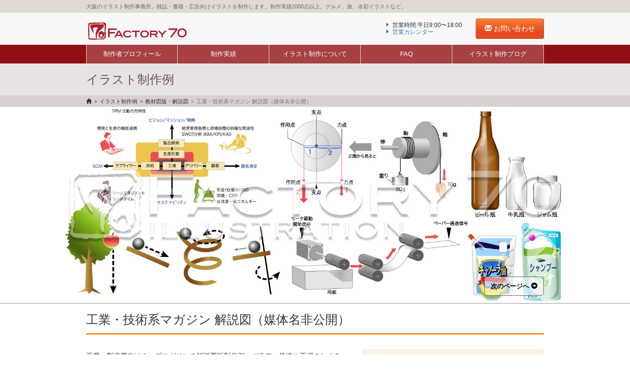

--- FILE ---
content_type: text/html; charset=UTF-8
request_url: https://illustration-p.com/portfolio/manufacturing/
body_size: 14191
content:
<!DOCTYPE html>
<html prefix="og: http://ogp.me/ns# fb: http://ogp.me/ns/fb# article: http://ogp.me/ns/article#" lang="ja">
<head>
<meta charset="UTF-8">
<meta name="viewport" content="width=device-width,initial-scale=1">
<link rel="home" href="https://illustration-p.com" title="ホーム">
<title>【イラスト制作例】工業・技術系マガジン 解説図（媒体名非公開） - 教材図版・解説図 - イラスト制作 Factory70</title>
<meta property="og:site_name" content="イラスト制作 Factory70">
<meta property="og:locale" content="ja_JP">
<meta property="og:title" content="【イラスト制作例】工業・技術系マガジン 解説図（媒体名非公開） - イラスト制作 Factory70">
<meta property="og:type" content="article">
<meta property="og:url" content="https://illustration-p.com/portfolio/manufacturing/">
<meta property="og:image" content="https://illustration-p.com/wp-content/uploads/2017/11/manufacturing.jpg">
<meta property="og:description" content="工業、製造業向けウェブマガジンの解説図版制作例。グラフ、鉄道や工場のしくみを表す模式図などを制作しました。 教科書・教材図版について 教科書や学習参考書に添えられる挿絵（イラスト）は教材図版と呼ばれます。これらのテキスト [&hellip;]">
<meta name="description" content="工業、製造業向けウェブマガジンの解説図版制作例。グラフ、鉄道や工場のしくみを表す模式図などを制作しました。 教科書・教材図版について 教科書や学習参考書に添えられる挿絵（イラスト）は教材図版と呼ばれます。これらのテキスト [&hellip;]">
<meta property="fb:app_id" content="322261977910690">
<meta name="twitter:card" content="summary_large_image">
<meta name="twitter:site" content="@factory70_biz">
<meta name="twitter:creator" content="@factory70_biz">
<meta name='robots' content='max-image-preview:large' />
	<style>img:is([sizes="auto" i], [sizes^="auto," i]) { contain-intrinsic-size: 3000px 1500px }</style>
	<script async src="https://pagead2.googlesyndication.com/pagead/js/adsbygoogle.js"></script>
<script>
     (adsbygoogle = window.adsbygoogle || []).push({
          google_ad_client: "ca-pub-2635319774762666",
          enable_page_level_ads: true
     });
</script>
<link rel='stylesheet' id='wp-block-library-css' href='https://illustration-p.com/wp-includes/css/dist/block-library/style.min.css?ver=6.7.4' type='text/css' media='all' />
<style id='classic-theme-styles-inline-css' type='text/css'>
/*! This file is auto-generated */
.wp-block-button__link{color:#fff;background-color:#32373c;border-radius:9999px;box-shadow:none;text-decoration:none;padding:calc(.667em + 2px) calc(1.333em + 2px);font-size:1.125em}.wp-block-file__button{background:#32373c;color:#fff;text-decoration:none}
</style>
<style id='global-styles-inline-css' type='text/css'>
:root{--wp--preset--aspect-ratio--square: 1;--wp--preset--aspect-ratio--4-3: 4/3;--wp--preset--aspect-ratio--3-4: 3/4;--wp--preset--aspect-ratio--3-2: 3/2;--wp--preset--aspect-ratio--2-3: 2/3;--wp--preset--aspect-ratio--16-9: 16/9;--wp--preset--aspect-ratio--9-16: 9/16;--wp--preset--color--black: #000000;--wp--preset--color--cyan-bluish-gray: #abb8c3;--wp--preset--color--white: #ffffff;--wp--preset--color--pale-pink: #f78da7;--wp--preset--color--vivid-red: #cf2e2e;--wp--preset--color--luminous-vivid-orange: #ff6900;--wp--preset--color--luminous-vivid-amber: #fcb900;--wp--preset--color--light-green-cyan: #7bdcb5;--wp--preset--color--vivid-green-cyan: #00d084;--wp--preset--color--pale-cyan-blue: #8ed1fc;--wp--preset--color--vivid-cyan-blue: #0693e3;--wp--preset--color--vivid-purple: #9b51e0;--wp--preset--gradient--vivid-cyan-blue-to-vivid-purple: linear-gradient(135deg,rgba(6,147,227,1) 0%,rgb(155,81,224) 100%);--wp--preset--gradient--light-green-cyan-to-vivid-green-cyan: linear-gradient(135deg,rgb(122,220,180) 0%,rgb(0,208,130) 100%);--wp--preset--gradient--luminous-vivid-amber-to-luminous-vivid-orange: linear-gradient(135deg,rgba(252,185,0,1) 0%,rgba(255,105,0,1) 100%);--wp--preset--gradient--luminous-vivid-orange-to-vivid-red: linear-gradient(135deg,rgba(255,105,0,1) 0%,rgb(207,46,46) 100%);--wp--preset--gradient--very-light-gray-to-cyan-bluish-gray: linear-gradient(135deg,rgb(238,238,238) 0%,rgb(169,184,195) 100%);--wp--preset--gradient--cool-to-warm-spectrum: linear-gradient(135deg,rgb(74,234,220) 0%,rgb(151,120,209) 20%,rgb(207,42,186) 40%,rgb(238,44,130) 60%,rgb(251,105,98) 80%,rgb(254,248,76) 100%);--wp--preset--gradient--blush-light-purple: linear-gradient(135deg,rgb(255,206,236) 0%,rgb(152,150,240) 100%);--wp--preset--gradient--blush-bordeaux: linear-gradient(135deg,rgb(254,205,165) 0%,rgb(254,45,45) 50%,rgb(107,0,62) 100%);--wp--preset--gradient--luminous-dusk: linear-gradient(135deg,rgb(255,203,112) 0%,rgb(199,81,192) 50%,rgb(65,88,208) 100%);--wp--preset--gradient--pale-ocean: linear-gradient(135deg,rgb(255,245,203) 0%,rgb(182,227,212) 50%,rgb(51,167,181) 100%);--wp--preset--gradient--electric-grass: linear-gradient(135deg,rgb(202,248,128) 0%,rgb(113,206,126) 100%);--wp--preset--gradient--midnight: linear-gradient(135deg,rgb(2,3,129) 0%,rgb(40,116,252) 100%);--wp--preset--font-size--small: 13px;--wp--preset--font-size--medium: 20px;--wp--preset--font-size--large: 36px;--wp--preset--font-size--x-large: 42px;--wp--preset--spacing--20: 0.44rem;--wp--preset--spacing--30: 0.67rem;--wp--preset--spacing--40: 1rem;--wp--preset--spacing--50: 1.5rem;--wp--preset--spacing--60: 2.25rem;--wp--preset--spacing--70: 3.38rem;--wp--preset--spacing--80: 5.06rem;--wp--preset--shadow--natural: 6px 6px 9px rgba(0, 0, 0, 0.2);--wp--preset--shadow--deep: 12px 12px 50px rgba(0, 0, 0, 0.4);--wp--preset--shadow--sharp: 6px 6px 0px rgba(0, 0, 0, 0.2);--wp--preset--shadow--outlined: 6px 6px 0px -3px rgba(255, 255, 255, 1), 6px 6px rgba(0, 0, 0, 1);--wp--preset--shadow--crisp: 6px 6px 0px rgba(0, 0, 0, 1);}:where(.is-layout-flex){gap: 0.5em;}:where(.is-layout-grid){gap: 0.5em;}body .is-layout-flex{display: flex;}.is-layout-flex{flex-wrap: wrap;align-items: center;}.is-layout-flex > :is(*, div){margin: 0;}body .is-layout-grid{display: grid;}.is-layout-grid > :is(*, div){margin: 0;}:where(.wp-block-columns.is-layout-flex){gap: 2em;}:where(.wp-block-columns.is-layout-grid){gap: 2em;}:where(.wp-block-post-template.is-layout-flex){gap: 1.25em;}:where(.wp-block-post-template.is-layout-grid){gap: 1.25em;}.has-black-color{color: var(--wp--preset--color--black) !important;}.has-cyan-bluish-gray-color{color: var(--wp--preset--color--cyan-bluish-gray) !important;}.has-white-color{color: var(--wp--preset--color--white) !important;}.has-pale-pink-color{color: var(--wp--preset--color--pale-pink) !important;}.has-vivid-red-color{color: var(--wp--preset--color--vivid-red) !important;}.has-luminous-vivid-orange-color{color: var(--wp--preset--color--luminous-vivid-orange) !important;}.has-luminous-vivid-amber-color{color: var(--wp--preset--color--luminous-vivid-amber) !important;}.has-light-green-cyan-color{color: var(--wp--preset--color--light-green-cyan) !important;}.has-vivid-green-cyan-color{color: var(--wp--preset--color--vivid-green-cyan) !important;}.has-pale-cyan-blue-color{color: var(--wp--preset--color--pale-cyan-blue) !important;}.has-vivid-cyan-blue-color{color: var(--wp--preset--color--vivid-cyan-blue) !important;}.has-vivid-purple-color{color: var(--wp--preset--color--vivid-purple) !important;}.has-black-background-color{background-color: var(--wp--preset--color--black) !important;}.has-cyan-bluish-gray-background-color{background-color: var(--wp--preset--color--cyan-bluish-gray) !important;}.has-white-background-color{background-color: var(--wp--preset--color--white) !important;}.has-pale-pink-background-color{background-color: var(--wp--preset--color--pale-pink) !important;}.has-vivid-red-background-color{background-color: var(--wp--preset--color--vivid-red) !important;}.has-luminous-vivid-orange-background-color{background-color: var(--wp--preset--color--luminous-vivid-orange) !important;}.has-luminous-vivid-amber-background-color{background-color: var(--wp--preset--color--luminous-vivid-amber) !important;}.has-light-green-cyan-background-color{background-color: var(--wp--preset--color--light-green-cyan) !important;}.has-vivid-green-cyan-background-color{background-color: var(--wp--preset--color--vivid-green-cyan) !important;}.has-pale-cyan-blue-background-color{background-color: var(--wp--preset--color--pale-cyan-blue) !important;}.has-vivid-cyan-blue-background-color{background-color: var(--wp--preset--color--vivid-cyan-blue) !important;}.has-vivid-purple-background-color{background-color: var(--wp--preset--color--vivid-purple) !important;}.has-black-border-color{border-color: var(--wp--preset--color--black) !important;}.has-cyan-bluish-gray-border-color{border-color: var(--wp--preset--color--cyan-bluish-gray) !important;}.has-white-border-color{border-color: var(--wp--preset--color--white) !important;}.has-pale-pink-border-color{border-color: var(--wp--preset--color--pale-pink) !important;}.has-vivid-red-border-color{border-color: var(--wp--preset--color--vivid-red) !important;}.has-luminous-vivid-orange-border-color{border-color: var(--wp--preset--color--luminous-vivid-orange) !important;}.has-luminous-vivid-amber-border-color{border-color: var(--wp--preset--color--luminous-vivid-amber) !important;}.has-light-green-cyan-border-color{border-color: var(--wp--preset--color--light-green-cyan) !important;}.has-vivid-green-cyan-border-color{border-color: var(--wp--preset--color--vivid-green-cyan) !important;}.has-pale-cyan-blue-border-color{border-color: var(--wp--preset--color--pale-cyan-blue) !important;}.has-vivid-cyan-blue-border-color{border-color: var(--wp--preset--color--vivid-cyan-blue) !important;}.has-vivid-purple-border-color{border-color: var(--wp--preset--color--vivid-purple) !important;}.has-vivid-cyan-blue-to-vivid-purple-gradient-background{background: var(--wp--preset--gradient--vivid-cyan-blue-to-vivid-purple) !important;}.has-light-green-cyan-to-vivid-green-cyan-gradient-background{background: var(--wp--preset--gradient--light-green-cyan-to-vivid-green-cyan) !important;}.has-luminous-vivid-amber-to-luminous-vivid-orange-gradient-background{background: var(--wp--preset--gradient--luminous-vivid-amber-to-luminous-vivid-orange) !important;}.has-luminous-vivid-orange-to-vivid-red-gradient-background{background: var(--wp--preset--gradient--luminous-vivid-orange-to-vivid-red) !important;}.has-very-light-gray-to-cyan-bluish-gray-gradient-background{background: var(--wp--preset--gradient--very-light-gray-to-cyan-bluish-gray) !important;}.has-cool-to-warm-spectrum-gradient-background{background: var(--wp--preset--gradient--cool-to-warm-spectrum) !important;}.has-blush-light-purple-gradient-background{background: var(--wp--preset--gradient--blush-light-purple) !important;}.has-blush-bordeaux-gradient-background{background: var(--wp--preset--gradient--blush-bordeaux) !important;}.has-luminous-dusk-gradient-background{background: var(--wp--preset--gradient--luminous-dusk) !important;}.has-pale-ocean-gradient-background{background: var(--wp--preset--gradient--pale-ocean) !important;}.has-electric-grass-gradient-background{background: var(--wp--preset--gradient--electric-grass) !important;}.has-midnight-gradient-background{background: var(--wp--preset--gradient--midnight) !important;}.has-small-font-size{font-size: var(--wp--preset--font-size--small) !important;}.has-medium-font-size{font-size: var(--wp--preset--font-size--medium) !important;}.has-large-font-size{font-size: var(--wp--preset--font-size--large) !important;}.has-x-large-font-size{font-size: var(--wp--preset--font-size--x-large) !important;}
:where(.wp-block-post-template.is-layout-flex){gap: 1.25em;}:where(.wp-block-post-template.is-layout-grid){gap: 1.25em;}
:where(.wp-block-columns.is-layout-flex){gap: 2em;}:where(.wp-block-columns.is-layout-grid){gap: 2em;}
:root :where(.wp-block-pullquote){font-size: 1.5em;line-height: 1.6;}
</style>
<link rel='stylesheet' id='contact-form-7-css' href='https://illustration-p.com/wp-content/plugins/contact-form-7/includes/css/styles.css?ver=6.0.4' type='text/css' media='all' />
<link rel='stylesheet' id='f70ldd-css' href='https://illustration-p.com/wp-content/plugins/f70-lead-document-download/assets/css/style.css?ver=6.7.4' type='text/css' media='all' />
<link rel='stylesheet' id='dashicons-css' href='https://illustration-p.com/wp-includes/css/dashicons.min.css?ver=6.7.4' type='text/css' media='all' />
<link rel='stylesheet' id='bootstrap-style-css' href='https://illustration-p.com/wp-content/themes/istk_original/css/bootstrap.css?ver=6.7.4' type='text/css' media='all' />
<link rel='stylesheet' id='illustwebOriginal-css' href='https://illustration-p.com/wp-content/themes/istk_original/style.css?ver=1.0' type='text/css' media='all' />
<link rel='stylesheet' id='illustweb-color-css' href='https://illustration-p.com/wp-content/themes/istk_original/css/colors.css?ver=1.0' type='text/css' media='all' />
<link rel='stylesheet' id='illustweb-istk-users-css' href='https://illustration-p.com/wp-content/css/illustration-p.com.css?ver=1.0' type='text/css' media='all' />
<link rel='stylesheet' id='amazonjs-css' href='https://illustration-p.com/wp-content/plugins/amazonjs/css/amazonjs.css?ver=0.10' type='text/css' media='all' />
<script type="text/javascript" src="https://illustration-p.com/wp-content/plugins/enable-jquery-migrate-helper/js/jquery/jquery-1.12.4-wp.js?ver=1.12.4-wp" id="jquery-core-js"></script>
<script type="text/javascript" src="https://illustration-p.com/wp-content/plugins/enable-jquery-migrate-helper/js/jquery-migrate/jquery-migrate-1.4.1-wp.js?ver=1.4.1-wp" id="jquery-migrate-js"></script>
<link rel="https://api.w.org/" href="https://illustration-p.com/wp-json/" /><link rel="canonical" href="https://illustration-p.com/portfolio/manufacturing/" />
<link rel="alternate" title="oEmbed (JSON)" type="application/json+oembed" href="https://illustration-p.com/wp-json/oembed/1.0/embed?url=https%3A%2F%2Fillustration-p.com%2Fportfolio%2Fmanufacturing%2F" />
<link rel="alternate" title="oEmbed (XML)" type="text/xml+oembed" href="https://illustration-p.com/wp-json/oembed/1.0/embed?url=https%3A%2F%2Fillustration-p.com%2Fportfolio%2Fmanufacturing%2F&#038;format=xml" />

<!-- This site is using AdRotate v5.13.6.1 to display their advertisements - https://ajdg.solutions/ -->
<!-- AdRotate CSS -->
<style type="text/css" media="screen">
	.g { margin:0px; padding:0px; overflow:hidden; line-height:1; zoom:1; }
	.g img { height:auto; }
	.g-col { position:relative; float:left; }
	.g-col:first-child { margin-left: 0; }
	.g-col:last-child { margin-right: 0; }
	@media only screen and (max-width: 480px) {
		.g-col, .g-dyn, .g-single { width:100%; margin-left:0; margin-right:0; }
	}
</style>
<!-- /AdRotate CSS -->


        <script type="text/javascript">
            var jQueryMigrateHelperHasSentDowngrade = false;

			window.onerror = function( msg, url, line, col, error ) {
				// Break out early, do not processing if a downgrade reqeust was already sent.
				if ( jQueryMigrateHelperHasSentDowngrade ) {
					return true;
                }

				var xhr = new XMLHttpRequest();
				var nonce = '631eb592dd';
				var jQueryFunctions = [
					'andSelf',
					'browser',
					'live',
					'boxModel',
					'support.boxModel',
					'size',
					'swap',
					'clean',
					'sub',
                ];
				var match_pattern = /\)\.(.+?) is not a function/;
                var erroredFunction = msg.match( match_pattern );

                // If there was no matching functions, do not try to downgrade.
                if ( null === erroredFunction || typeof erroredFunction !== 'object' || typeof erroredFunction[1] === "undefined" || -1 === jQueryFunctions.indexOf( erroredFunction[1] ) ) {
                    return true;
                }

                // Set that we've now attempted a downgrade request.
                jQueryMigrateHelperHasSentDowngrade = true;

				xhr.open( 'POST', 'https://illustration-p.com/wp-admin/admin-ajax.php' );
				xhr.setRequestHeader( 'Content-Type', 'application/x-www-form-urlencoded' );
				xhr.onload = function () {
					var response,
                        reload = false;

					if ( 200 === xhr.status ) {
                        try {
                        	response = JSON.parse( xhr.response );

                        	reload = response.data.reload;
                        } catch ( e ) {
                        	reload = false;
                        }
                    }

					// Automatically reload the page if a deprecation caused an automatic downgrade, ensure visitors get the best possible experience.
					if ( reload ) {
						location.reload();
                    }
				};

				xhr.send( encodeURI( 'action=jquery-migrate-downgrade-version&_wpnonce=' + nonce ) );

				// Suppress error alerts in older browsers
				return true;
			}
        </script>

		<!-- Global site tag (gtag.js) - Google Analytics -->
<script async src="https://www.googletagmanager.com/gtag/js?id=UA-105664061-4"></script>
<script>
  window.dataLayer = window.dataLayer || [];
  function gtag(){dataLayer.push(arguments);}
  gtag('js', new Date());

  gtag('config', 'UA-105664061-4');
</script><meta name="google-site-verification" content="Ug04MsX2wS5BSOVWaD4v--_7y0NLzPpyVhNiHrI_K_Y" />
<link rel="icon" href="https://illustration-p.com/wp-content/uploads/2021/06/cropped-nekopen-32x32.png" sizes="32x32" />
<link rel="icon" href="https://illustration-p.com/wp-content/uploads/2021/06/cropped-nekopen-192x192.png" sizes="192x192" />
<link rel="apple-touch-icon" href="https://illustration-p.com/wp-content/uploads/2021/06/cropped-nekopen-180x180.png" />
<meta name="msapplication-TileImage" content="https://illustration-p.com/wp-content/uploads/2021/06/cropped-nekopen-270x270.png" />
		<style type="text/css" id="wp-custom-css">
			main section {
	border-top-width: 1px;
}


/*----フォント 明朝にするところ----*/

section.benefit h1,
.page-header-title h1, .page-header-title a,
h2{
	font-family: "ヒラギノ明朝 ProN W6", "HiraMinProN-W6", "HG明朝E", "ＭＳ Ｐ明朝", "MS PMincho", "MS 明朝", serif;
}

h2 .title_b,
h2.title_b{
	font-family:sans-serif;
}
.portfolio.list .title h2{
	font-weight:bold;
}


/*----ヘッドライナー----*/
#header .headliner {
	background-color: #e0dbce;
	color: #77635a;
}
/*----ヘッダーロゴ----*/
#header .navbar-brand.img > img{
	max-width: 215px;
	height: auto;
}
#header .navbar-brand.img{
	padding-top: 17px;
}
@media(max-width: 767px){
#header .navbar-brand.img{
	padding-top: 9px;
}
}

/*----カラー関連----*/
#header #navbarHeader{
	background-color: #8F1014;
}


/*うすグレー*/
.page-header,
section.benefit,
section.trust,
section.production_note_area,
.more_illust_area{
	background-color: #E8E3E3;
	
}
.panel-default, .panel-default > .panel-heading, .panel-default > .panel-footer, .thumbnail{
	border-color: #E8E3E3;
}
section{
	border-top-color:#c8c3c3;
}

.portfolio.list:hover{
	background-color: #f8f4f4;
}


.breadcrumb-area{
	background-color: #D9D0D0;
}
.breadcrumb a {
	color: inherit;
}
section.workrecords .records_area{
	background-color:#d7d2d2;
}
.page-header-title h1, .page-header-title a {
	color: #6B5353;
}
#footer{
	background-color:#851521;
	color:#fff;
}
#footer a{
	color:#fff;
}
#footer a:visited{
	color:#ddd;
}
#footer .upper .categories h3,
#copyright,
#copyright a{
	color: rgba(255, 255, 255, 0.5);
}
#footer ul.arrow > li:before{
	border-left-color: rgba(255, 255, 255, 0.39);
}

/*こいグレー*/
h2,h3,
.panel-default > .panel-heading {
	color:#6B5353;
}

/*オレンジ*/
h2:before,
.portfolio.list .title h2,
.single-portfolio .contents_main_area .article_header .main_title .title_b{
	color:#F7931E;
}
.single-portfolio .contents_main_area .article_header{
	border-bottom-color:#F7931E;
}


.portfolio-category-buttons ul > li > a span.title {
background-color: rgba(223, 109, 4, 0.8);
}
.portfolio-category-buttons ul > li > a:hover span.title {
background-color: rgba(243, 119, 4, 0.8);
}
.portfolio-category-buttons ul > li > a{
	border-color: rgb(223, 109, 4);
}
.portfolio-category-buttons ul > li > a:hover{
	border-color: rgb(243, 119, 4);
}


/*うす黄色*/
.panel-default > .panel-heading,
.panel-default > .panel-footer,
.illust_data_area{
	background-color: #F8F2E4;
}

/*薄紫っぽいグレー*/
.category-header.panel-default > .panel-heading{
background-color: #d5c6c6;
}
.category-header.panel-default, .category-header.panel-default > .panel-heading, .category-header.panel-default > .panel-footer{
	border-color: #d5c6c6;
}


/*----footer----*/
#footer .lower .logo .navbar-brand img {
	max-height: 30px;
}

/*----フロントページ----*/

@media(min-width:992px){
#home_carousel .carousel-inner{
	height:425px;
}
}
/*文字入り画像のため*/
/*.page #main #home_carousel .carousel-inner > .item:first-child{*/
/*.page #main #home_carousel .carousel-inner > .item:first-child{
	height: 100%;
	width: auto;
}*/
.entry-content #home_carousel img, .page #main #home_carousel img{
	height:100%;
	width:auto;
}

section.benefit h1{
	color: #bc2c1d;
}
section.benefit h2{
	color: #6B5353;
	text-align: center;
	font-size: 1.5em;
	margin-top: 0;
}
section.benefit h2:before{
	content:none;
}
section.workrecords p.books{
	text-align:center;
	margin-top:15px;
}
section.workrecords p.books img{
	width: 65px;
	height: 85px;
	margin-left: 2px;
	margin-right: 2px;
}
@media(max-width:767px){
section.workrecords p.books img{
	width:50px;
	height:auto;
}
}


section.trust .icons .glyphicon{
	color: #F7931E;
}
section.trust ul.arrow > li:before{
	border-left-color:#000;
}



body.home section.button_area.contact {
	background-color: #FFEBC1;
}

/*----ダウンロードボタん----*/
.button_area.download p:first-child img{
	width:105px;
	height:auto;
}

@media(min-width:768px){
	.button_area.download .btn.wide{
	font-size:28px;
	padding-top:36px;
	padding-bottom:36px;
}
}

.btn.download {
	background: linear-gradient(rgba(151, 222, 58, 1), rgba(115, 178, 33, 1) 66%);
}
/*----お問い合わせボタン----*/
/**/

.btn.contact{
	/*
	border-right:2px solid #AC1D2C;
	border-bottom:2px solid #AC1D2C;
	border-top:2px solid #F3A48F;
	border-left:2px solid #F3A48F;*/
	background: rgb(247,129,51);
	background: -moz-linear-gradient(top, rgba(247,129,51,1) 0%, rgba(232,74,31,1) 66%);
	background: -webkit-linear-gradient(top, rgba(247,129,51,1) 0%,rgba(232,74,31,1) 66%);
	background: linear-gradient(to bottom, rgba(247,129,51,1) 0%,rgba(232,74,31,1) 66%);
	filter: progid:DXImageTransform.Microsoft.gradient( startColorstr='#f78133', endColorstr='#e84a1f',GradientType=0 );
}

.btn.contact:hover{
	/*
	background: rgb(250,171,119);
	background: -moz-linear-gradient(top, rgba(250,171,119,1) 0%, rgba(237,117,84,1) 66%);
	background: -webkit-linear-gradient(top, rgba(250,171,119,1) 0%,rgba(237,117,84,1) 66%);
	background: linear-gradient(to bottom, rgba(250,171,119,1) 0%,rgba(237,117,84,1) 66%);
	filter: progid:DXImageTransform.Microsoft.gradient( startColorstr='#faab77', endColorstr='#ed7554',GradientType=0 );
	*/
}
.btn.contact:active{
	/*
	border-left:2px solid #AC1D2C;
	border-top:2px solid #AC1D2C;
	border-bottom:2px solid #F3A48F;
	border-right:2px solid #F3A48F;*/
	background: rgb(232,74,31);
	background: -moz-linear-gradient(top, rgba(232,74,31,1) 26%, rgba(247,129,51,1) 100%);
	background: -webkit-linear-gradient(top, rgba(232,74,31,1) 26%,rgba(247,129,51,1) 100%);
	background: linear-gradient(to bottom, rgba(232,74,31,1) 26%,rgba(247,129,51,1) 100%);
	filter: progid:DXImageTransform.Microsoft.gradient( startColorstr='#e84a1f', endColorstr='#f78133',GradientType=0 );
}



/*----FAQ(home&faq)----*/

h2.faq_home,
section.faq_desc dt,
article.faq h2.q{
	background: #DCEFFF;
}

section.faq_desc dt:before,
article.faq h2.q:before{
	color: #9C8E8E;
}
article.faq h2.q{
	color: #313742;
	font-size: 1.4em;
padding: 0.2em;
}
article.faq h2.q:before{
	background: none;
	font-size: 120%;
	font-weight: bold;
}
section.faq_desc dd:before,
article.faq > .a p:first-child:before{
	color: #A3C7E3;
}
h2.faq_home a{
	color:#143149;
}

/*background: #6e9ee7;*/

/*----プロフィール----*/
.profile_name_line{
	margin-bottom:0.3em;
}
.profile_name_line .companyname{
	font-size:85%;
}

.profile_line_exp{}
.profile_line_exp_h2{
	font-size: 1.05em;
margin-top: 0.5em;
}
.profile_line_exp_ul{
}
.profile_line_exp_ul li{}

/*----プロフィール - フロントページ----*/
/**/
.home .profile_content .face.thumbnail{
	margin-bottom:10px;
}
.home .profile_content .profile_name_line{
	margin-bottom:1.3em;
}
.home .profile_content .profile_line_exp{
	font-size: 97%;
}
.home .profile_content .profile_line_exp_ul{
	font-size:97%;
	margin-left: 10px;
}
.home .profile_content .profile_line_exp_ul li{
	line-height: 1.4;
}
.home .profile_content .profile_line_exp_ul.arrow li:before{
	top:0.3em;
	border-left-color:#ccc;
}
/*ul.arrow > li:before, #side ul > li:before, span.arrow:before, p.arrow:before*/
/*----xx----*/
/*プロフィール - ブログサイドバー*/
#side .profile_line_exp_ul{
	margin-left:5px;
	margin-bottom:1em;
}
#side .profile_name_line .name img{
	width: 86px;
	height: auto;
}



/*----コンタクトフォーム----*/



.page.contact #header .navbar-brand.img > img{
	max-width:100%;
}
.page.contact #header .navbar-brand.img {
	padding-top: 10px;
	padding-right: 4px;
}

@media(max-width: 767px){
.page.contact #header .navbar-brand.img > img{
	height:100%;
	width:auto;
}
}
/*
.page.contact #header .navbar-brand.img img{
	width:100%;
	height:auto;
}
*/


/*制作実績*/
main.work-record-list ul.titles {
	background-color: #f3f2d7;
}

/*----xx----*/
/*イラスト制作例ページ*/
#main_illust_area.wide .img_area img{
	/*width:100%;
	height:auto;*/
	height:100%;
	width:auto;
}
/*
@media(max-width:767px){
	#main_illust_area.wide .img_area img{
		height:120%;
		width:auto;
	}
}
*/
table#illust_data td.tag {
background-color: #E8E3E3;
color: #6B5353;
}


.grecaptcha-badge{
	display: none;
}
.page-id-162 .grecaptcha-badge{
	display: block;
}
.download-entry .grecaptcha-badge{
	display: block;
}


/**/		</style>
		</head>

<body class="portfolio-template-default single single-portfolio postid-208">
<div id="fb-root"></div>
<script>(function(d, s, id) {
  var js, fjs = d.getElementsByTagName(s)[0];
  if (d.getElementById(id)) return;
  js = d.createElement(s); js.id = id;
  js.src = 'https://connect.facebook.net/ja_JP/sdk.js#xfbml=1&version=v2.12&appId=322261977910690&autoLogAppEvents=1';
  fjs.parentNode.insertBefore(js, fjs);
}(document, 'script', 'facebook-jssdk'));</script>
<header id="header">
<div class="headliner">
	<div class="container">
		<p>大阪のイラスト制作事務所。雑誌・書籍・広告向けイラストを制作します。制作実績2000点以上。グルメ、旅、水彩イラストなど。</p>
	</div>
</div>

<nav class="navbar navbar-default">
	<div class="container">
		<div class="navbar-header">
			<button type="button" class="navbar-toggle collapsed" data-toggle="collapse" data-target="#navbarHeader"><span class="sr-only">Toggle navigation</span> <span class="icon-bar"></span> <span class="icon-bar"></span> <span class="icon-bar"></span></button>
			<a class="navbar-brand img" href="https://illustration-p.com"><img src="https://illustration-p.com/wp-content/uploads/2018/05/logo_RGB.png" alt="イラスト制作 Factory70"></a>		</div>
	</div>
		
		<div class="collapse navbar-collapse" id="navbarHeader">
		<div class="container">
			<div class="contacts">
			<table class="header_contact_part">
<tr>
<td class="left">
<span class="biz_hour arrow">営業時間:平日9:00〜18:00</span><span class="calendar arrow"><a href="https://illustration-p.com/schedule" title="スケジュールの空き状況などがご覧いただけます">営業カレンダー</a></span></td>
<td class="right">
<p><a class="btn wide contact" href="https://illustration-p.com/contact" title="イラスト制作のご依頼・お問い合わせはこちら"><span class="glyphicon glyphicon-envelope" aria-hidden="true"></span>
お問い合わせ</a></p></td>
</tr>
</table>

			</div>
			<ul class="main_nav navbar-nav nav"><li><a href="https://illustration-p.com/profile">制作者プロフィール</a></li><li><a href="https://illustration-p.com/work-record-list">制作実績</a></li><li><a href="https://illustration-p.com/about-production">イラスト制作について</a></li><li><a href="https://illustration-p.com/faq">FAQ</a></li><li><a href="https://illustration-p.com/blog" title="イラスト制作ブログ">イラスト制作ブログ</a></li></ul>		</div>
		</div>
</nav>
</header>


<div id="main_area"><header class="page-header">
	<div class="container page-header-title"><a href="https://illustration-p.com/work-record-list">イラスト制作例</a></div>
	<div class="breadcrumb-area">
		<div class="container"><ol class="breadcrumb"><li><a href="https://illustration-p.com" title="イラスト制作 Factory70 ホーム"><span class="glyphicon glyphicon-home" aria-hidden="true"><!--//--></span></a></li><li><a href="https://illustration-p.com/work-record-list">イラスト制作例</a></li><li><a href="https://illustration-p.com/portfolio_category/06_illustration-for-textbooks/">教材図版・解説図</a></li><li class="active">工業・技術系マガジン 解説図（媒体名非公開）</li></ol></div>
	</div>
</header>


<div id="main_illust_area" class="wide">
<div class="img_area"><img src="https://illustration-p.com/wp-content/uploads/2017/11/manufacturing.jpg" width="1500" height="590" alt=""></div>
<div class="container">
<p class="nextpage"><a href="https://illustration-p.com/portfolio/pasta-recipe-illustration/">次のページへ <span class="glyphicon glyphicon-circle-arrow-right" aria-hidden="true"></span>
</a></p>
</div>
</div>



<main id="main" class="contents_main_area">
<article class="portfolio container">
<header class="article_header">
<h1 class="entry-title main_title">工業・技術系マガジン 解説図（媒体名非公開）</h1></header>

<section id="main_article_contents">
<div class="row">
<div class="col-sm-7 content_text">
<p>工業、製造業向けウェブマガジンの解説図版制作例。グラフ、鉄道や工場のしくみを表す模式図などを制作しました。</p>
<h2>教科書・教材図版について</h2>
<p>教科書や学習参考書に添えられる挿絵（イラスト）は教材図版と呼ばれます。これらのテキストには学習の理解を深めるための挿絵（イラスト）がつきもので、社会科では地図イラスト・数値を表すグラフ・建物や風景イラスト、理科では実験器具のイラスト・生物の組織・分子の構造を示す図などが多く用いられます。<br />
教材図版に類するイラストは教科書・学習参考書以外にも、図鑑、技術系解説書、科学を題材にした一般書などでも利用されており、ウェブサイトや電子媒体の記事に図版を添える事例も増えています。また最近ではこれに近いタイプの図版イラストをインフォグラフィックスとも呼び、視覚的に情報を伝える手段として注目を集めています。</p>
<div class="gads_func pot"><div class="inner"><script async src="https://pagead2.googlesyndication.com/pagead/js/adsbygoogle.js"></script>
<!-- イラスト制作サイトの記事終わり用 -->
<ins class="adsbygoogle"
     style="display:block"
     data-ad-client="ca-pub-2635319774762666"
     data-ad-slot="6608679769"
     data-ad-format="auto"
     data-full-width-responsive="true"></ins>
<script>
     (adsbygoogle = window.adsbygoogle || []).push({});
</script></div></div></div>
<div class="col-sm-5">
<div class="illust_data_area">
<h2>イラスト制作データ</h2>
<div class="table-responsive">
<table id="illust_data">
<tr>
<td class="tag">使用媒体</td>
<td class="data">ウェブサイト</td>
</tr>
<tr>
<td class="tag">発注元</td>
<td class="data">ウェブ制作会社</td>
</tr>
<tr>
<td class="tag">受注点数</td>
<td class="data">200点</td>
</tr>
<tr>
<td class="tag">制作日数</td>
<td class="data">-</td>
</tr>
<tr>
<td class="tag">画材</td>
<td class="data">Adobe Illustrator</td>
</tr>
<tr>
<td class="tag">サイズ</td>
<td class="data">-</td>
</tr>
<tr>
<td class="tag">納品形態</td>
<td class="data">データ送付(.png)</td>
</tr>
</table>
</div>
<ul class="work_data_notice">
<li>データは参考です。実際の制作時とは異なる場合があります。</li>
<li>制作日数は、イラストの制作のみにかかる時間を表しています。実際の納期はこれに交渉や連絡待ちの日数が加算されます。</li>
</ul>
</div></div>
</div>
</section>

<div class="more_illust_area">
<ul class="images">

<li><a href="javascript:void(0)" onclick="openImgDisplay(this)" data-src="https://illustration-p.com/wp-content/uploads/2017/11/manufacturing.jpg" title="イラスト制作例 工業・技術系マガジン 解説図（媒体名非公開）" index="0">
<span class="image"><img src="https://illustration-p.com/wp-content/uploads/2017/11/manufacturing.jpg" alt="イラスト制作例 工業・技術系マガジン 解説図（媒体名非公開）"></span>
<span class="caption"></span>
</a></li>

<li><a href="javascript:void(0)" onclick="openImgDisplay(this)" data-src="https://illustration-p.com/wp-content/uploads/2016/08/manufacturing_main.png" title="イラスト制作例 工業・技術系マガジン 解説図（媒体名非公開）" index="1">
<span class="image"><img src="https://illustration-p.com/wp-content/uploads/2016/08/manufacturing_main.png" alt="工業系ウェブマガジン用解説イラスト"></span>
<span class="caption"></span>
</a></li>

<li><a href="javascript:void(0)" onclick="openImgDisplay(this)" data-src="https://illustration-p.com/wp-content/uploads/2016/08/manufacturing2.png" title="工業機械のメカニズムについてのイラスト" index="2">
<span class="image"><img src="https://illustration-p.com/wp-content/uploads/2016/08/manufacturing2.png" alt="工業機械のメカニズムについてのイラスト"></span>
<span class="caption">工業機械のメカニズムについてのイラスト</span>
</a></li>

<li><a href="javascript:void(0)" onclick="openImgDisplay(this)" data-src="https://illustration-p.com/wp-content/uploads/2016/08/manufacturing3.png" title="食品・工業製品のパッケージに関するイラスト" index="3">
<span class="image"><img src="https://illustration-p.com/wp-content/uploads/2016/08/manufacturing3.png" alt="食品・工業製品のパッケージに関するイラスト"></span>
<span class="caption">食品・工業製品のパッケージに関するイラスト</span>
</a></li>

<li><a href="javascript:void(0)" onclick="openImgDisplay(this)" data-src="https://illustration-p.com/wp-content/uploads/2016/08/manufacturing4.png" title="鉄道の運行システムについてのイラスト" index="4">
<span class="image"><img src="https://illustration-p.com/wp-content/uploads/2016/08/manufacturing4.png" alt="鉄道の運行システムについてのイラスト"></span>
<span class="caption">鉄道の運行システムについてのイラスト</span>
</a></li>

</ul>
</div>


<!-- モーダル・ダイアログ -->
<div class="modal fade" id="imgDisplay" tabindex="-1">
	<div class="modal-dialog">
		<div class="modal-content">
			<div class="modal-header">
				<button type="button" class="close" data-dismiss="modal"><span>×</span></button>
				<h4 class="modal-title"></h4>
			</div>
			<div class="modal-body"></div>
			<div class="modal-move prev"></div>
			<div class="modal-move next"></div>
			<div class="modal-footer">
				<span class="no-reuse">イラストの無断使用をお断りします<span>
				<button type="button" class="btn btn-default" data-dismiss="modal">閉じる</button>
			</div>
		</div>
	</div>
</div>

<p><a href="https://illustration-p.com/portfolio_category/06_illustration-for-textbooks/"><span class="glyphicon glyphicon-circle-arrow-right" aria-hidden="true"></span>
教材図版・解説図 一覧を見る</a><br>
</p>
</article>
</main>




<section class="portfolio-category-buttons">
<div class="container">
<h1>カテゴリ別 イラスト制作例</h1>
	<div class="portfolio-categories count6">
	<ul class="row">
	<li class="col-sm-4"><a href="https://illustration-p.com/portfolio_category/01_cuisine-illustration/"><img src="https://illustration-p.com/wp-content/uploads/2017/11/amakara-kappo-300x118.jpg"><span class="title">料理イラスト</span></a></li><li class="col-sm-4"><a href="https://illustration-p.com/portfolio_category/02_recipe-illustration/"><img src="https://illustration-p.com/wp-content/uploads/2017/11/recipe-pancake-illustration-300x118.jpg"><span class="title">イラストレシピ</span></a></li><li class="col-sm-4"><a href="https://illustration-p.com/portfolio_category/03_buildings-landscape-illustration/"><img src="https://illustration-p.com/wp-content/uploads/2017/11/home-garden-300x100.jpg"><span class="title">風景イラスト</span></a></li><li class="col-sm-4"><a href="https://illustration-p.com/portfolio_category/04_sketch-illustration/"><img src="https://illustration-p.com/wp-content/uploads/2017/11/vegetables-sketch-daikon-illustration-300x118.jpg"><span class="title">スケッチイラスト</span></a></li><li class="col-sm-4"><a href="https://illustration-p.com/portfolio_category/05_adobe-ai-illustration/"><img src="https://illustration-p.com/wp-content/uploads/2017/11/shoes-illustration-300x118.jpg"><span class="title">リアルイラスト</span></a></li><li class="col-sm-4"><a href="https://illustration-p.com/portfolio_category/06_illustration-for-textbooks/"><img src="https://illustration-p.com/wp-content/uploads/2016/09/life-chemistry-300x160.png"><span class="title">教材図版・解説図</span></a></li>	</ul>
</div>
</div>
</section>

<section class="workrecords">
<div class="container">
<h1>受注回数200回・制作点数2200点以上の制作実績</h1>

<div class="container-narrow">
<p class="books"><img loading="lazy" decoding="async" class="alignnone wp-image-563 size-full" src="https://illustration-p.com/wp-content/uploads/2018/05/otokono-ibasho_book2.gif" alt="書籍用イラスト制作" width="119" height="156" /><img loading="lazy" decoding="async" class="alignnone wp-image-562 size-full" src="https://illustration-p.com/wp-content/uploads/2018/05/book_bunshun.gif" alt="雑誌用イラスト制作" width="65" height="85" /><img loading="lazy" decoding="async" class="alignnone wp-image-561 size-full" src="https://illustration-p.com/wp-content/uploads/2018/05/book-amakara-techo.gif" alt="雑誌用イラスト制作" width="189" height="247" /><img loading="lazy" decoding="async" class="alignnone wp-image-560 size-full" src="https://illustration-p.com/wp-content/uploads/2018/05/a5746c07ec1bf6aedd254c7731df8d4a.gif" alt="書籍用イラスト制作" width="192" height="251" /><img loading="lazy" decoding="async" class="alignnone wp-image-559 size-full" src="https://illustration-p.com/wp-content/uploads/2018/05/book-jaran-tohoku1.gif" alt="雑誌用イラスト制作" width="120" height="157" /><img loading="lazy" decoding="async" class="alignnone wp-image-558 size-full" src="https://illustration-p.com/wp-content/uploads/2018/05/book-kinderbook2.gif" alt="書籍用イラスト制作" width="180" height="236" /></p>
<p>おかげさまで出版社様、制作会社様から多数イラスト制作のご依頼を頂いています。有名媒体や著名人著作への制作実績もございます。</p>
</div>

<div class="records_area"><div class="row"><div class="col-sm-4">
		<a href="https://illustration-p.com/portfolio/amakara-kappo/" class="thumbnail">
		<span class="img">
		<img src="https://illustration-p.com/wp-content/uploads/2017/11/amakara-kappo.jpg" width="1500" height="590" alt="グルメ雑誌「あまから手帖」記事用イラスト 料理&amp;店内風景イラスト（Adobe Illustratorによる手描き風イラスト）"></span>
		
		<span class="caption">
		あまから手帖 連載「太田和彦の『西』シリーズ ぼちぼち割烹」</span>
		</a></div><div class="col-sm-4">
		<a href="https://illustration-p.com/portfolio/duskin-yorokobino-tane/" class="thumbnail">
		<span class="img">
		<img src="https://illustration-p.com/wp-content/uploads/2017/11/duskin-yorokobino-tane.jpg" width="1500" height="590" alt="ダスキン顧客向け配布誌「よろこびのタネまき新聞」日本の名所・祭り 風景イラスト制作例（水彩イラスト）"></span>
		
		<span class="caption">
		ダスキン「よろこびのタネまき新聞」</span>
		</a></div><div class="col-sm-4">
		<a href="https://illustration-p.com/portfolio/deep-ocean2017/" class="thumbnail">
		<span class="img">
		<img src="https://illustration-p.com/wp-content/uploads/2018/05/deep-ocean2017-1.jpg" width="1600" height="630" alt=""></span>
		
		<span class="caption">
		国立科学博物館特別展「深海 2017」</span>
		</a></div></div><p class="text-center button"><a class="btn square" href="https://illustration-p.com/work-record-list">媒体別 制作実績を見る&raquo;</a></p></div>
</div>
</section><section class="button_area download">
<div class="container text-center">
<p><img src="http://illustration-p.com/wp-content/uploads/2018/05/portfolio.png" title="イラスト制作 Factory70 イラスト制作事例集/イラストポートフォリオ(作品集)"><br>
イラスト制作資料をご用意しています。<br class="sm">どうぞごゆっくりご検討ください。</p>
<p><a class="btn wide download" href="https://illustration-p.com/download-entry/" title="イラスト制作資料(作品集)のダウンロード"><span class="glyphicon glyphicon-cloud-download" aria-hidden="true"></span>
資料ダウンロード</a></p></div>
</section>
</div><!--// #main_area -->



<footer id="footer">
<!-- #footer -->

<div class="upper">
<div class="container">
<!-- upper -->


<div class="row"><div class="col-sm-6"><div class="row">
<div class="col-md-6 navi">
<ul class="arrow"><li><a href="https://illustration-p.com">ホーム</a></li><li><a href="https://illustration-p.com/profile">制作者プロフィール</a></li><li><a href="https://illustration-p.com/work-record-list">制作実績</a></li><li><a href="https://illustration-p.com/about-production">イラスト制作について</a></li><li><a href="https://illustration-p.com/faq">FAQ</a></li><li><a href="https://illustration-p.com/blog" title="イラスト制作ブログ">イラスト制作ブログ</a></li></ul></div>

<div class="col-md-6 categories">
<h3>イラストカテゴリ</h3><ul class="arrow"><li><a href="https://illustration-p.com/portfolio_category/01_cuisine-illustration/">料理イラスト</a></li><li><a href="https://illustration-p.com/portfolio_category/02_recipe-illustration/">イラストレシピ</a></li><li><a href="https://illustration-p.com/portfolio_category/03_buildings-landscape-illustration/">風景イラスト</a></li><li><a href="https://illustration-p.com/portfolio_category/04_sketch-illustration/">スケッチイラスト</a></li><li><a href="https://illustration-p.com/portfolio_category/05_adobe-ai-illustration/">リアルイラスト</a></li><li><a href="https://illustration-p.com/portfolio_category/06_illustration-for-textbooks/">教材図版・解説図</a></li></ul></div>

</div></div><div class="col-sm-6"><div class="row">
<div class="col-md-6 otherlink">
	<ul class="arrow">
	<li><a href="https://illustration-p.com/schedule">営業カレンダー</a></li>
	<li><a href="https://illustration-p.com/news">お知らせ</a></li>
	<li><a href="https://illustration-p.com/privacy-policy">プライバシーポリシー</a></li>
	<!--li><a href="https://illustration-p.com/sitemap">サイトマップ</a></li-->
	</ul>
</div>

<div class="col-md-6 contacts">
	<ul class="arrow">
	<li class="download"><a href="https://illustration-p.com/download-entry/" title="イラスト制作資料(作品集)のダウンロード">資料ダウンロード</a></li>
	<li class="contact"><a href="https://illustration-p.com/contact" title="イラスト制作のご依頼・お問い合わせはこちら">お問い合わせ</li>
	<li class="follow_sns twitter"><a href="https://twitter.com/factory70_biz" title="@factory70_biz">Twitter @factory70_biz</a></li>
<li class="follow_sns facebook"><a href="https://www.facebook.com/factory70">Facebookページ</a></li>
	</ul>
</div>


</div></div></div><!-- //upper -->
</div>
</div>


<div class="lower">
<div class="container">

<div class="logo"><a class="navbar-brand img" href="https://illustration-p.com"><img src="https://illustration-p.com/wp-content/uploads/2018/05/logo_RGB.png" alt="イラスト制作 Factory70"></a></div>

<div class="copies"><p id="copyright">&copy; <a href="https://illustration-p.com">イラスト制作 Factory70</a> All rights reserved.</p>
<p id="reproduce">当サイトのイラストの無断転用・転載を禁じます。<br>
	Never reproduce or republicate without written parmission.</p>
</div>



</div>
</div>


<!-- // #footer -->
</footer>

<script type="text/javascript" id="adrotate-clicker-js-extra">
/* <![CDATA[ */
var click_object = {"ajax_url":"https:\/\/illustration-p.com\/wp-admin\/admin-ajax.php"};
/* ]]> */
</script>
<script type="text/javascript" src="https://illustration-p.com/wp-content/plugins/adrotate/library/jquery.clicker.js" id="adrotate-clicker-js"></script>
<script type="text/javascript" src="https://illustration-p.com/wp-includes/js/dist/hooks.min.js?ver=4d63a3d491d11ffd8ac6" id="wp-hooks-js"></script>
<script type="text/javascript" src="https://illustration-p.com/wp-includes/js/dist/i18n.min.js?ver=5e580eb46a90c2b997e6" id="wp-i18n-js"></script>
<script type="text/javascript" id="wp-i18n-js-after">
/* <![CDATA[ */
wp.i18n.setLocaleData( { 'text direction\u0004ltr': [ 'ltr' ] } );
/* ]]> */
</script>
<script type="text/javascript" src="https://illustration-p.com/wp-content/plugins/contact-form-7/includes/swv/js/index.js?ver=6.0.4" id="swv-js"></script>
<script type="text/javascript" id="contact-form-7-js-translations">
/* <![CDATA[ */
( function( domain, translations ) {
	var localeData = translations.locale_data[ domain ] || translations.locale_data.messages;
	localeData[""].domain = domain;
	wp.i18n.setLocaleData( localeData, domain );
} )( "contact-form-7", {"translation-revision-date":"2025-02-18 07:36:32+0000","generator":"GlotPress\/4.0.1","domain":"messages","locale_data":{"messages":{"":{"domain":"messages","plural-forms":"nplurals=1; plural=0;","lang":"ja_JP"},"This contact form is placed in the wrong place.":["\u3053\u306e\u30b3\u30f3\u30bf\u30af\u30c8\u30d5\u30a9\u30fc\u30e0\u306f\u9593\u9055\u3063\u305f\u4f4d\u7f6e\u306b\u7f6e\u304b\u308c\u3066\u3044\u307e\u3059\u3002"],"Error:":["\u30a8\u30e9\u30fc:"]}},"comment":{"reference":"includes\/js\/index.js"}} );
/* ]]> */
</script>
<script type="text/javascript" id="contact-form-7-js-before">
/* <![CDATA[ */
var wpcf7 = {
    "api": {
        "root": "https:\/\/illustration-p.com\/wp-json\/",
        "namespace": "contact-form-7\/v1"
    }
};
/* ]]> */
</script>
<script type="text/javascript" src="https://illustration-p.com/wp-content/plugins/contact-form-7/includes/js/index.js?ver=6.0.4" id="contact-form-7-js"></script>
<script type="text/javascript" src="https://illustration-p.com/wp-content/themes/istk_original/js/bootstrap.js?ver=1.0.0" id="bootstrap-js-js"></script>
<script type="text/javascript" src="https://illustration-p.com/wp-content/themes/istk_original/js/my.js?ver=1.0.0" id="my-js-js"></script>
<script type="text/javascript" src="https://www.google.com/recaptcha/api.js?render=6LeJs-EqAAAAAFLstcGIi9hVsBkgyYWD35qn6Yj1&amp;ver=3.0" id="google-recaptcha-js"></script>
<script type="text/javascript" src="https://illustration-p.com/wp-includes/js/dist/vendor/wp-polyfill.min.js?ver=3.15.0" id="wp-polyfill-js"></script>
<script type="text/javascript" id="wpcf7-recaptcha-js-before">
/* <![CDATA[ */
var wpcf7_recaptcha = {
    "sitekey": "6LeJs-EqAAAAAFLstcGIi9hVsBkgyYWD35qn6Yj1",
    "actions": {
        "homepage": "homepage",
        "contactform": "contactform"
    }
};
/* ]]> */
</script>
<script type="text/javascript" src="https://illustration-p.com/wp-content/plugins/contact-form-7/modules/recaptcha/index.js?ver=6.0.4" id="wpcf7-recaptcha-js"></script>

</body>
</html>


--- FILE ---
content_type: text/html; charset=utf-8
request_url: https://www.google.com/recaptcha/api2/aframe
body_size: -105
content:
<!DOCTYPE HTML><html><head><meta http-equiv="content-type" content="text/html; charset=UTF-8"></head><body><script nonce="iLyeOACNgtZsBnKLGwWMmA">/** Anti-fraud and anti-abuse applications only. See google.com/recaptcha */ try{var clients={'sodar':'https://pagead2.googlesyndication.com/pagead/sodar?'};window.addEventListener("message",function(a){try{if(a.source===window.parent){var b=JSON.parse(a.data);var c=clients[b['id']];if(c){var d=document.createElement('img');d.src=c+b['params']+'&rc='+(localStorage.getItem("rc::a")?sessionStorage.getItem("rc::b"):"");window.document.body.appendChild(d);sessionStorage.setItem("rc::e",parseInt(sessionStorage.getItem("rc::e")||0)+1);localStorage.setItem("rc::h",'1769910077231');}}}catch(b){}});window.parent.postMessage("_grecaptcha_ready", "*");}catch(b){}</script></body></html>

--- FILE ---
content_type: text/css
request_url: https://illustration-p.com/wp-content/themes/istk_original/style.css?ver=1.0
body_size: 9068
content:
/*
 Theme Name:   いしつくオリジナル
 Theme URI:    http://istk-web.com
 Description:  いしつくオリジナルテンプレート　イラストレーター向け
 Author:       istk
 Author URI:   http://istk-web.com
 Version:      1.1
 License:      none
 Text Domain:  istk-web
*/


/*-----------------override bootstrap compornents-----------------*/

ul.row{
	padding:0;
	list-style-type:none;
}

.container{
	max-width:960px;
}




/*-----------------plains-----------------*/
p,ul,ol,blockquote,td,dl{
	font-size:1.1em;
}
p,td,dt,dd,li{
	margin:0 0 1em;
	line-height:1.8;
}
ul,ol,dl{
	margin-bottom:1em;
}
h2{
	/*font-size: 2.1em;*/
	font-size: 1.8em;
	margin-top: 1.5em;
	margin-bottom: 0.8em;
	line-height: 1.3;
}
h2:before{
	content: "\e080";
	position: relative;
	top: 1px;
	display: inline-block;
	font-family: 'Glyphicons Halflings';
	font-style: normal;
	font-weight: normal;
	line-height: 1;
	-webkit-font-smoothing: antialiased;
	-moz-osx-font-smoothing: grayscale;
	margin-right:0.2em;
}


h3{
	font-size: 1.6em;
	line-height: 1.3;
	margin-top: 2em;
	margin-bottom: 1em;
}
h3:before{
	content: '';
	display: block;
	background-color: #ccc;
	height: 0.3em;
	width: 1em;
	float: left;
	/* margin-top: 0.3em; */
	position: relative;
	top: 0.45em;
	margin-right: 0.3em;
}
h4{
	font-size: 1.2em;
	font-weight: bold;
	margin-top: 1.5em;
	margin-bottom: 1em;
}
h5{
	text-decoration:underline;
	font-weight:bold;
}
li{
	margin-bottom:0.3em;
}


iframe{
	max-width:100%;
}

/*-----------------common styles-----------------*/
@media(min-width:991px){
	.container-narrow{
		margin-left:100px;
		margin-right:100px;
	}
}
section{
	border-top:1px solid #eee;
	padding-top:30px;
	padding-bottom:30px;
}
section > .container > h1{
	font-size: 1.4em;
	font-weight: bold;
	text-align: center;
	margin-top:0;
}



ul.arrow,
#side ul{
	list-style-type:none;
	padding-left:0;
}
ul.arrow > li,
#side ul > li,
span.arrow,
p.arrow{
	position:relative;
	padding-left:12px;
}
ul.arrow > li:before,
#side ul > li:before,
span.arrow:before,
p.arrow:before{
	content:'';
	height:0.7em;
	width:0.9em;
	display:block;
	position:absolute;
	left:0;
	top:0.5em;
	border-width:0.35em 0.45em;
	border-style:solid;
	border-left-color:#666;
	border-top-color:transparent;
	border-right-color:transparent;
	border-bottom-color:transparent;
}

ul.arrow > li.current,
#side ul > li.current,
#side ul > li.current-cat{
	font-weight:bold;
}
ul.arrow > li.current:before,
#side ul > li.current:before,
#side ul > li.current-cat:before{
	border-left-color:red;
}



.panel-body > p:last-child,
.panel-body > ul:last-child,
.panel-body > ol:last-child,
.panel-body > dl:last-child{
	margin-bottom:0;
}
.entry-content .panel{
	margin-top:2em;
}
.entry-content .panel .panel-heading > h2:before,
.entry-content .panel .panel-heading > h3:before{
	content:none;
}

.entry-content .panel .panel-heading > h2,
.entry-content .panel .panel-heading > h3{
	margin-top: 0;
	margin-bottom: 0;
	font-size: 1.2em;
}



.entry-content img,
.page #main img{
	max-width:100%;
	height:auto;
}


h2,h3{
	clear:both;
}

.gray{
	color:#999;
}

/*-----------------   -- wpスタイル-----------------*/
.wp-caption,
.alignnone,
.alignleft,
.alignright{
	max-width:100% !important;
	height:auto;
	/*margin-top:1em;*/
	margin-bottom:1em;
}
.alignleft{
	float:left;
	margin-right:1em;
}
.alignright{
	float:right;
	margin-left:1em;
}
.aligncenter{
	text-align:center;
}
img.aligncenter{
	margin-left: auto;
	margin-right: auto;
	display: block;
}
img.alignnone{
	margin-bottom:0;
}
.wp-caption{
	padding: 8px;
	border-radius: 4px;
	background-color: #e0e0e0;
}
p.wp-caption-text{
	line-height: 1.2;
	margin: 0;
	font-size: 0.8em;
	padding-top: 0.5em;
}


/*-----------------buttons-----------------*/
/*-----------------  -- override bootstrap compornents-----------------*/
.btn:hover, .btn:focus, .btn.focus{
	
}
/*-----------------  -- original-----------------*/
.btn:after{
	content: '';
	display: none;
	position: absolute;
	left: 0;
	top: 0;
	background-color:rgba(255,255,255,0.2);
	width: 100%;
	height: 100%;
}
.btn:hover:after{
	display: inline-block;
}
a.btn:active{
	border-right: 1px solid rgba(255,255,255,0.5);
	border-bottom: 1px solid rgba(255,255,255,0.5);
	border-top: 1px solid rgba(0,0,0,0.3);
	border-left: 1px solid rgba(0,0,0,0.3);
}
.btn:active:after{
	content: none;
}

a.btn.wide{
	color: #fff;
}
.btn.wide{
	display: inline-block;
	border-radius: 4px;
	border-right: 1px solid rgba(0,0,0,0.3);
	border-bottom: 1px solid rgba(0,0,0,0.3);
	border-top: 1px solid rgba(255,255,255,0.5);
	border-left: 1px solid rgba(255,255,255,0.5);
	position: relative;
	font-size: 18px;
	padding: 20px;
	max-width:100%;
}
@media(min-width:768px){
	.btn.wide{
		width: 260px;
	}
}

.btn.square{
	background-color: #BDDCF5;
	box-shadow: 0 0 0 2px #fff, 0 0 0 4px #BDDCF5;
	color: #1F435E;
	border-radius: 1px;
	padding: 12px 50px;
	font-size: 15px;
	position: relative;
}

/*-----------------base-----------------*/


/*----------------- --ヘッダ-----------------*/
/*-----------------   --headliner-----------------*/
#header .headliner{
	font-size: 10px;
	color: #686868;
}
#header .headliner p{
	margin: 0;
	line-height: 110%;
	padding: 7px 0;
}
/*-----------------    --brand-----------------*/
#header .navbar-brand{
	height:65px;
}
@media(max-width:767px){
	#header .navbar-brand{
		height:50px;
	}
	#header .navbar-brand.img{
		padding-top:4px;
		padding-bottom:4px;
	}
}
#header .navbar-brand.img{
	padding-top:8px;
	padding-bottom:8px;
}
#header .navbar-brand.img > img{
	height:100%;
	width:auto;
}
@media(min-width:768px){
	#header .navbar-brand.text{
		line-height:35px;
	}
}
#header .navbar-brand.text{
	font-size: 16px;
	font-weight: bold;
	color: #000;
}

/*-----------------    --navbar header-----------------*/
#header .navbar{
	margin-bottom:0;
	border:none;
}
#header ul.navbar-nav{
	list-style-type: none;
	padding: 0;
	width:100%;
	background-color: rgba(255,255,255,0.2);
	font-size:1em;
}
#header li{
	margin:0;
}
#header ul.navbar-nav > li{
	width:20%;
	text-align: center;
	border-right: 1px solid rgba(255,255,255,0.8);
}
#header ul.navbar-nav > li:first-child{
	border-left: 1px solid rgba(255,255,255,0.8);
}
#header .navbar-nav > li > a{
	padding: 12px 3px;
}
#header .nav > li > a:hover,
#header .nav > li > a:focus{
	background-color: rgba(255,255,255,0.18);
}

@media(min-width:768px){
	#header .navbar-nav > li > a{
		padding: 9px 3px;
		font-size:0.9em
	}
}


/*
@media(min-width:768px){
	#header .dropdown-menu{
		display: block;
		position: relative;
		float: none;
		margin: 0;
		border: none;
		border-radius: 0;
		box-shadow: none;
	}
}
.dropdown-menu.open{
	display:block;
}
*/

@media(min-width:768px){
	#navbarHeader > .container{
		position:relative;
	}
#header .contacts{
	/*
		height: 65px;
		width: 320px;
	*/
		position: absolute;
		right: 15px;
		bottom: 100%;
	}
	.navbar-header{
		min-height:65px;
	}
}

@media(max-width:767px){
	#header .navbar-header{
		border-bottom:3px solid #000;
}
#header .navbar-default .navbar-collapse{
	border:none;
}
}

/*-----------------    --コンタクト-----------------*/
#header .contacts{
	width:320px;
}
#header .contacts table{
	height: 65px;
}
.header_contact_part{
}
table.header_contact_part{
	width:100%;
	height:100%;
}
.header_contact_part td{
	
}
.header_contact_part .left{
	white-space:norwap;
	width:55%;
	line-height:1.2;
}
.header_contact_part .right{
	padding-left:5px;
	width:45%;
}

#header .contacts .btn{
	width:100%;
	padding-top: 13px;
	padding-bottom: 13px;
}


#header .contacts address{
	margin-bottom: 3px;
}

#header .contacts .tel{
	font-size: 1.35em;
	font-weight:bold;
}
.header_contact_part .left .tel{
	line-height:1;
}
#header .contacts .tel .glyphicon{
	font-size: 90%;
	margin-right: 0.3em;
	font-weight: normal;
}
#header .contacts span.biz_hour,
#header .contacts span.calendar{
	display:block;
	font-size:12px !important;
}

#header .contacts span.arrow:before{
	top:0.15em;
}
#header .contacts p{
	margin:0;
	
}
/*
#header .contacts p{
	margin: 0;
}*/
/*
#header .contacts address .tel{
	font-size: 24px;
	font-weight: bold;
	line-height: 105%;
	color: #686868;
	letter-spacing: 2px;
}*/


#header .contacts address .tel a{
	color: inherit;
	text-decoration: none;
}

#header .contacts .btn{
	/*width:230px;*/
	padding: 10px;
	font-size:14px;
}
#header .contacts.no_tel .btn{
	padding: 13px;
	font-size: 16px;
}

/*-----------------    --メニュー開時-----------------*/
@media(max-width:767px){
	#navbarHeader{
	padding-top:10px;
	padding-bottom:10px;
}
#navbarHeader .contacts{
	margin-left: auto;
	margin-right: auto;
	padding:10px;
	max-width:100%;
	height:auto;
	box-sizing: border-box;
}
#navbarHeader.navbar-collapse{
	padding:0;
}
#navbarHeader > .container{
	padding-left:0;
	padding-right:0;
}
#navbarHeader .main_nav{}
#header ul.navbar-nav{
	background:none;
	margin:0;
}
#header ul.navbar-nav > li{
	width: 100%;
border-right: none;
border-top: 1px solid #fff;
}
#header ul.navbar-nav > li:first-child{
	border-left:none;
}


}


/*----------------- --メイン-----------------*/

.contents_main_area{
	padding-top:15px;
	padding-bottom:15px;
}

/*-----------------    --ページタイトル-----------------*/
.page-header{
	/*background-color:#eee;*/
	padding:0;
	margin:0;
	border:none;
}
.page-header-title{}
.page-header-title h1,
.page-header-title a{
	margin: 0;
	line-height: 1;
	padding: 0;
	font-size: 1.8em;
	font-weight: normal;
	display: block;
	padding: 0.8em 0;
}
.page-header-title a{
	color:inherit;
	text-decoration:none;
}

/*-----------------    --パンくず-----------------*/
.breadcrumb-area{
	padding:0.3em 0;
}
.breadcrumb{
	margin-bottom: 0;
	padding: 0;
	line-height: 1.1;
	font-size: 0.8em;
	background:none;
}
.breadcrumb > li {
	margin-bottom: 0;
	line-height: 1.2;
}
.breadcrumb > li + li:before{
	content:">";
	color:inherit;
}


/*----------------- --サイド-----------------*/

aside{
	font-size:90%;
	padding-top:15px;
	padding-bottom:15px;
}
aside p,
aside ul{
	font-size:0.96em;
}
aside > section{
	padding:0;
}


aside > section:last-child{
	margin-bottom:0;
}
aside > section > h1{
	font-size: 1em;
	margin:0;
}




aside > section ul{
	margin-bottom:0;
}
aside > section ul > li{
	margin-bottom:0.5em;
}
aside > section ul > li:last-child{
	margin-bottom:0;
}


.textwidget > p:last-child,
.textwidget > ul:last-child,
.textwidget > ol:last-child,
.textwidget > dl:last-child{
	margin-bottom:0;
}



.widget_illustweb_profile_widget .read-more{
	text-align:right;
}


/*-----------------    --プロフィール画像-----------------*/
#side .face.thumbnail{
	width: 90px;
	float: left;
	margin-right: 10px;
	margin-bottom: 10px;
}

/*----------------- --フッター-----------------*/

#footer{
	background-color:#eee;
	padding:30px 0 40px 0;
	font-size:86%;
}



/*-----------------    --upper-----------------*/
#footer .upper li{
	margin-bottom:0.5em;
}

#footer .upper{
	padding-bottom:10px;
}
#footer .upper .categories h3{
	font-size: 0.9em;
	margin: 0.3em 0 0.7em 0;
	font-weight: bold;
	color: #666;
}
#footer .upper .categories h3:before{
	content:none;
}

#footer .upper .download,
#footer .upper .contact{
	font-size: 120%;
	font-weight: bold;
}

@media(max-width:991px){
	#footer .upper .col-md-6{
	margin-bottom:25px;
}
}


/*-----------------    --lower-----------------*/

#footer .lower{}

@media(min-width:768px){
	#footer .lower{
		text-align:center;
}
}

#footer .lower .logo{
	padding-bottom:1em;
}
#footer .lower .logo .navbar-brand{
	float: none;
	padding: 0;
	line-height: 1.2;
}
#footer .lower .logo .navbar-brand img{
	display:inline-block;
	max-height: 50px;
	width: auto;
}
@media(min-width:768px){
	/*#footer .lower .logo .navbar-brand img{
	margin: auto;
}*/
	#footer .lower .logo{
	text-align:center;
}
}
#footer .lower .logo .navbar-brand.text{
	height:auto;
}
#footer .lower .copies{}

#footer .lower #copyright{}
#footer .lower #reproduce{}


/*-----------------共通パーツ-----------------*/


/*----------------- --ダウンロードボタン-----------------*/
.button_area p:first-child{
	font-size: 16px;
}
.button_area.download p:first-child img{
	width: 64px;
	height: 89px;
	margin-bottom: 10px;
}
.button_area .btn.wide{
	font-size: 22px;
	padding: 28px 60px;
	width: auto;
}

/*----------------- --編集リンク-----------------*/
p.edit{
	background: #eee;
	padding-right: 0.5em;
}



/*----------------- --実績リンク(frontpageと同じタイプ)-----------------*/
section.workrecords{}
section.workrecords .records_area{
	background-color: #ccc;
	padding: 15px;
	border-radius: 4px;
	margin-top: 10px;
	margin-bottom: 20px;
}
section.workrecords .records_area p.button{
	margin-bottom:5px;
}
section.workrecords .records_area .img{
	height: 130px;
	display: block;
	position: relative;
overflow: hidden;
}
section.workrecords .records_area .img img,
.page #main section.workrecords .records_area .img img{
	/*width:100%;
	height:auto;*/
	max-width:none;
	height:100%;
	width:auto;
	position: absolute;
left: -50%;
right: -50%;
float: left;
margin: auto;
top: 0;
bottom: 0;
}
section.workrecords .records_area .caption{
	display: block;
	padding: 0.5em;
	padding-bottom: 0;
	line-height: 1.2;
	font-weight: bold;
	font-size: 0.9em;
	height: 3em;
	overflow: hidden;
}
section.workrecords .records_area a:hover{
	text-decoration:none;
}


/*----------------- --イラストカテゴリパネル-----------------*/
.portfolio-category-buttons ul{
	
}
.portfolio-category-buttons ul > li{
	line-height:1.3;
	margin-bottom: 10px;
	margin-top: 10px;
}
.portfolio-category-buttons ul > li > a{
	display: block;
	position: relative;
	overflow: hidden;
	border-radius: 6px;
	height:70px;
	border:1px solid #666;
	
	background: rgb(255,255,255);
	background: -moz-linear-gradient(top, rgba(255,255,255,1) 1%, rgba(114,114,114,1) 100%);
	background: -webkit-linear-gradient(top, rgba(255,255,255,1) 1%,rgba(114,114,114,1) 100%);
	background: linear-gradient(to bottom, rgba(255,255,255,1) 1%,rgba(114,114,114,1) 100%);
	filter: progid:DXImageTransform.Microsoft.gradient( startColorstr='#ffffff', endColorstr='#727272',GradientType=0 );
}
.portfolio-category-buttons ul > li > a img{
	position: absolute;
	z-index: 1;
	width: 110%;
	height: auto;
	margin: auto;
	top: 0;
	bottom: 0;
	left: -50%;
	right: -50%;
	display: block;
	opacity: 0.8;
	max-width: none !important;
}
.portfolio-category-buttons ul > li > a span.title{
	position: absolute;
	z-index: 2;
	display: block;
	background-color: rgba(0, 0, 0, 0.63);
	bottom: 0;
	width: 100%;
	font-weight: bold;
	/* margin-top: 30px; */
	font-size: 0.9em;
	padding: 0.3em;
	color: #fff;
}
.portfolio-category-buttons ul > li > a span.title:after{
	content: '';
	display: block;
	height: 8px;
	width: 12px;
	position: absolute;
	/* background-color: #fff; */
	right: 0.2em;
	top: 0.7em;
	border-left-color: #fff;
	border-bottom-color: transparent;
	border-right-color: transparent;
	border-top-color: transparent;
	border-width: 4px 6px;
	border-style: solid;
}

.portfolio-category-buttons ul > li > a:hover{
	border-color:#aaa;
}
.portfolio-category-buttons ul > li > a:hover img{
	opacity:0.8;
}
.portfolio-category-buttons ul > li > a:hover span.title{
	background-color: rgba(34, 34, 34, 0.68);
}

@media(max-width:767px){
	.portfolio-category-buttons ul > li{
	margin-bottom:15px;
}
}

/*----------------- --pagenate-----------------*/
.pagination_links{
	clear: both;
	text-align: center;
}

/*----------------- --フォーム-----------------*/

form div.respond{
	background-color: #eee;
	padding: 0.5em;
	border-radius: 4px;
	text-align: center;
}
form div.wpcf7-response-output{
	padding: 1em;
font-size: 1.2em;
	font-weight: bold;
	margin-top:0.3em;
}



/*-----------------■■■記事リスト-----------------*/
article time{
	font-weight:bold;
	color:#999;
	white-space:nowrap;
	display:inline-block;
	font-size:86%;
}


/*----------------- --ブログ-----------------*/
.blog.list{
	
}
.blog.list .img{
	padding-right:0;
}

.blog.list .entry-title{
	margin-bottom:0.2em;
	line-height:1.5;
}
.blog.list .entry-title a{
	margin-right:1em;
}



article .the_categories{
	font-size: 89%;
	padding: 0.2em;
	background: #eee;
	display: inline-block;
	margin-bottom:0.5em;
}
article .the_categories > a{
	margin-right:1em;
}
article .the_categories > a:last-child{
	margin-right:0;
}

article .the_tags{
	font-size:90%;
}
article .the_tags .title{
	/*margin-right: 0.5em;*/
	color: #999;
}
article .the_tags a{
	margin-left:0.3em;
}


/*----------------- --お知らせ-----------------*/
.news.list{
	border-bottom: 1px solid #eee;
	padding: 1em;
}

.news.list .title{}

@media(max-width:767px){
	.news.list .date{
	margin-bottom:0.2em;
}
}


/*----------------- --ポートフォリオ-----------------*/

.portfolio.list{
	padding:10px;
	margin-bottom:10px;
}


.portfolio.list:hover{
	background-color:#efefef;
	border-radius:4px;
}

.portfolio.list .col-xs-4.img{
	padding-right:0;
}
.portfolio.list .thumbnail{
	padding: 0;
	height: 85px;
	width: 103%;
	position: relative;
	overflow:hidden;
	margin-bottom:10px;
}

.portfolio.list .thumbnail img,
.page #main .portfolio.list .thumbnail img{
	height: 100%;
	width: auto;
	max-width: none;
	position: absolute;
	margin: auto;
	left: -50%;
	right: -50%;
	top: 0;
	bottom: 0;
}

.portfolio.list .title{
	height: 85px;
	overflow: hidden;
}
.portfolio.list .title a{
	color: inherit;
text-decoration: none;
}
.portfolio.list .title h1,
.portfolio.list .title h2,
.portfolio.list .title p{
	margin-top:0;
	margin-bottom:8px;
	font-size:1em;
	line-height:1.3;
}
.portfolio.list .title p.truetitle{
	font-size:0.9em;
	color: #8c8c8c;
}

.portfolio.list{
	font-size:90%;
}
.portfolio.list .title h1{
	margin-bottom:0.3em;
}
.portfolio.list .title h2{
	color:#666;
}
.portfolio.list .title h2:before{
	content:none;
}
.portfolio.list h1.main_title{
	font-weight:bold;
}
.portfolio.list h1.true_title{}


/*-----------------■■■テンプレート別-----------------*/


/*----------------- --index.php-----------------*/



/*----------------- --single-post.php-----------------*/

.single-post .entry-content{
	font-size:110%;
}

/*-----------------     ---entry header(default)-----------------*/
.entry-thumbnail{
	text-align: center;
	padding: 5px;
	border: 1px solid #222;
	background: rgb(135,135,135);
	background: -moz-linear-gradient(-45deg, rgba(135,135,135,1) 0%, rgba(33,33,33,1) 100%);
	background: -webkit-linear-gradient(-45deg, rgba(135,135,135,1) 0%,rgba(33,33,33,1) 100%);
	background: linear-gradient(135deg, rgba(135,135,135,1) 0%,rgba(33,33,33,1) 100%);
	filter: progid:DXImageTransform.Microsoft.gradient( startColorstr='#878787', endColorstr='#212121',GradientType=1 );
	
	border-radius: 4px;
	margin-top: 1em;
	margin-bottom: 2em;
	
	min-height:100px;
}
.entry-thumbnail img{
	max-width:100%;
	height:auto;
	border: 5px solid #fff;
}

.entry-header.no-thumbnail{
	border-bottom: 4px solid #6f6f6f;
	margin-bottom: 2em;
	padding-bottom: 0.3em;
}


/*-----------------     ---entry header(gray)-----------------*/
.entry-thumbnail.gray{
	background: #eee;
	border-color: #bcbcbc;
	padding:10px;
	/*text-align: center;
	padding: 5px;
	border: 1px solid #222;
	background: rgb(135,135,135);
	background: -moz-linear-gradient(-45deg, rgba(135,135,135,1) 0%, rgba(33,33,33,1) 100%);
	background: -webkit-linear-gradient(-45deg, rgba(135,135,135,1) 0%,rgba(33,33,33,1) 100%);
	background: linear-gradient(135deg, rgba(135,135,135,1) 0%,rgba(33,33,33,1) 100%);
	filter: progid:DXImageTransform.Microsoft.gradient( startColorstr='#878787', endColorstr='#212121',GradientType=1 );
	
	border-radius: 4px;
	margin-top: 1em;
	margin-bottom: 2em;*/
}
.entry-thumbnail.gray > img{
	border:none;
}

/*-----------------     ---entry header(plain)-----------------*/
.entry-thumbnail.plain{
	background: #fff;
	border:none;
	/*text-align: center;
	padding: 5px;
	border: 1px solid #222;
	background: rgb(135,135,135);
	background: -moz-linear-gradient(-45deg, rgba(135,135,135,1) 0%, rgba(33,33,33,1) 100%);
	background: -webkit-linear-gradient(-45deg, rgba(135,135,135,1) 0%,rgba(33,33,33,1) 100%);
	background: linear-gradient(135deg, rgba(135,135,135,1) 0%,rgba(33,33,33,1) 100%);
	filter: progid:DXImageTransform.Microsoft.gradient( startColorstr='#878787', endColorstr='#212121',GradientType=1 );
	
	border-radius: 4px;
	margin-top: 1em;
	margin-bottom: 2em;*/
}
.entry-thumbnail.plain > img{
	border:none;
}



/*-----------------     ---moreはさまるダウンロード-----------------*/
.article-more-dl{
	border:1px solid #ccc;
	margin-top:2em;
	margin-bottom:2em;
}

.article-more-dl .container{
	width:100%;
}

.article-more-dl p{
	margin:0;
	line-height:1.3;
}
.article-more-dl .left{
	background-color:#525252;
}
.article-more-dl .left .inside{
	padding-top: 20px;
	padding-bottom: 20px;
	position:relative;
}
.article-more-dl .left p.s{
	font-weight: bold;
	font-size: 12px;
	color:#ccc;
}
.article-more-dl .left p.l{
	font-size: 20px;
	margin-top: 5px;
	color:#fff;
	min-height:50px;
}
.article-more-dl .left p.l a{
	color:inherit;
}

.article-more-dl .left img{
	float: left;
	margin-right: 5px;
	width: 60px;
	height: auto;
	margin-bottom: 5px;
	margin-top: 3px;
}

.article-more-dl .right .inside{
	padding-top:21%;
}
.article-more-dl .right p.download{
	font-size: 20px;
	text-align: center;
	line-height:30px;
}

/*.article-more-dl .right .inside:after{*/
.article-more-dl .right p.download:after{
	content: "\e080";
	display:inline-block;
	height: 30px;
	width: 30px;
	background-color: #3a3a3a;
	/*position: absolute;*/
	font-family: 'Glyphicons Halflings';
	font-style: normal;
	font-weight: normal;
	line-height: 1;
	-webkit-font-smoothing: antialiased;
	-moz-osx-font-smoothing: grayscale;
	font-size: 17px;
	line-height: 28px;
	text-align: center;
	color: #fff;
	border-radius: 30px;
	right:0;
	margin-left:3px;
	/*right:-36px;
	top:40%;*/
}
@media(min-width:768px) and (max-width:991px){
	.article-more-dl .right p.download:after{
		/*float:right;*/
}
.article-more-dl .right p.download{
	padding-right:0;
}
}
@media(max-width:767px) {
	.article-more-dl .right .inside{
	padding-top:20px;
	padding-bottom:20px;
}
}



/*-----------------     ---記事終わり-----------------*/

.single-post .prev_next{
}
.single-post .prev_next p{
margin-bottom: 0.5em;
	font-size: 90%;
}
.single-post .prev_next ul{
	list-style-type:none;
	padding-left:1em;
}


section.rel_post{
	border: none;
	padding-top: 1em;
	padding-bottom: 1em;
}
.single-post .rel_post{}
.single-post .rel_post h1{
	font-size: 1.5em;
	border-bottom: 3px solid #999;
	padding-bottom: 0.2em;
}


/*----------------- --single-portfolio.php-----------------*/


/*-----------------     ---イラストエリア-----------------*/
#main_illust_area{
	height: 400px;
	border-bottom: 1px solid #999;
	overflow: hidden;
	
	background: rgb(135,135,135);
	background: -moz-linear-gradient(-45deg, rgba(135,135,135,1) 0%, rgba(33,33,33,1) 100%);
	background: -webkit-linear-gradient(-45deg, rgba(135,135,135,1) 0%,rgba(33,33,33,1) 100%);
	background: linear-gradient(135deg, rgba(135,135,135,1) 0%,rgba(33,33,33,1) 100%);
	filter: progid:DXImageTransform.Microsoft.gradient( startColorstr='#878787', endColorstr='#212121',GradientType=1 );
	
	padding:20px;
	position: relative;
}

#main_illust_area .img_area{
	max-width:850px;
	height:100%;
	overflow:hidden;
	margin-left:auto;
	margin-right:auto;
	position: relative;
	text-align:center;
}

#main_illust_area .img_area img{
	height:100%;
	width:auto;
}

#main_illust_area .container{
	z-index:9;
	position:absolute;
	left:0;
	right:0;
	bottom:0;
}

#main_illust_area p.nextpage{
	text-align:right;
	margin-bottom:0;
	padding-bottom:30px;
}
#main_illust_area .nextpage a{
	display: inline-block;
	background-color: rgba(255, 255, 255, 0.5);
	padding: 7px 12px;
	font-size: 13px;
	font-weight: bold;
	border: 1px solid #666;
	color: #000;
	border-radius: 6px;
	text-decoration: none;
}
#main_illust_area .nextpage a:hover{
	background-color: rgba(255, 255, 255, 0.8);
}

@media(min-width:992px){
	#main_illust_area .nextpage{
		padding-right:60px;
	}
}
@media(max-width:767px){
	#main_illust_area{
		height:300px;
		padding:12px;
	}
	#main_illust_area p.nextpage{
		padding-right:20px;
	}
}


/*-----------------         ---//wide表示の場合-----------------*/
#main_illust_area.wide{
	background:none;
	padding:0;
}
#main_illust_area.wide .img_area{
	width:100%;
	height:100%;
	max-width:none;
}
#main_illust_area.wide .img_area img{
	width:100%;
	height:auto;
	position: absolute;
	top: 0;
	bottom: 0;
	left: -50%;
	right: -50%;
	margin: auto;
}

@media(max-width:767px){
	#main_illust_area.wide .img_area img{
		height:120%;
		width:auto;
	}
}
#main_illust_area.wide .nextpage{
	padding-right:0;
	padding-bottom:15px;
}


/*-----------------     ---タイトル周り-----------------*/

.single-portfolio .contents_main_area .article_header{
	border-bottom: 3px solid #666;
	padding-bottom:10px;
}

.single-portfolio .contents_main_area .article_header h1,
.single-portfolio .contents_main_area .article_header h2{
	margin:0;
}
.single-portfolio .contents_main_area .article_header h2:before{
	content:none;
}
.single-portfolio .contents_main_area .article_header h1.truetitle{
	font-size: 0.8em;
	padding-bottom: 8px;
}
.single-portfolio .contents_main_area .article_header .main_title{
	font-size:1.8em;
	line-height:1.4;
}
.single-portfolio .contents_main_area .article_header .main_title .title_b{
	display: block;
	font-size: 70%;
	color: #999;
	margin-top:0.1em;
}



/*-----------------     ---エントリ部-----------------*/

.single-portfolio section#main_article_contents{
	border: none;
	/*padding-top: 20px;*/
}


.single-portfolio .content_text{}

.single-portfolio .content_text h2:first-child{
	margin-top:0;
}

.single-portfolio .content_text{
	font-size:94%;
}
.single-portfolio .content_text h2{
	font-size: 1.2em;
}
.single-portfolio .content_text h3{}

/*-----------------     ---イラストタグ-----------------*/
.illust_tag_list{
	line-height:1.1;
}
.illust_tag_list a{
	color: #666;
	border: 1px solid #ccc;
	font-size: 86%;
	padding: 3px 5px;
	border-radius: 3px;
	margin-right: 0.5em;
	display: inline-block;
	margin-bottom: 3px;
}
.illust_tag_list a:hover{
	background-color: #eee;
	text-decoration: none;
	color: #444;
}

/*-----------------     ---イラストデータ-----------------*/

.illust_data_area{
	background-color:#eee;
	padding:1.5em;
	font-size:0.9em;
	border-radius:4px;
}
.illust_data_area h2{
	margin:0 0 0.5em 0;
	font-family:sans-serif;
	font-size:1em;
	font-weight:bold;
	background:none;
	padding:0;
}
.illust_data_area h2:before{
	content:none;
}
table#illust_data{
	width:100%;
	background-color:#fff;
	font-size:94%;
	/*margin-bottom:5px;*/
}
table#illust_data td{
	border: 1px solid #999;
	padding: 0.4em;
}
.illust_data_area ul.work_data_notice{
	margin-top:0.5em;
	padding-left:2em;
	color:#333;
	font-size:90%;
	margin-bottom:0;
}
table#illust_data td.tag{
	background-color:#dfdfdf;
	/*color:#6B5353;*/
	white-space: nowrap;
}
.illust_data_area ul.work_data_notice > li:last-child{
	margin-bottom:0;
}

table#illust_data a.checkprice{
	color:#AC1D2C;
}

/*-----------------     ---追加画像エリア-----------------*/
.more_illust_area{
	padding:20px;
	background-color:#E8E3E3;
	border-radius:4px;

}

.more_illust_area ul{
	margin:0;
	padding:0;
	list-style-type:none;
}

.more_illust_area ul > li{
	/*width:170px;*/
	margin:8px;
	float:left;
	overflow:hidden;
}
.more_illust_area ul > li span.image{
	display:block;
	width:140px;
	height:140px;
	overflow:hidden;
	/*padding:4px;*/
	/*border:4px solid #fff;*/
	/*position:relative;
	left:10px;*/
	background-color:#fff;
	position:relative;
}
.more_illust_area ul > li span.image img{
	max-width:100%;
	max-height:100%;

position: absolute;
left: 0;
right: 0;
top: 0;
bottom: 0;
margin: auto;
padding: 4px;
}
.more_illust_area ul span.caption{
	display: block;
height: 2.2em;
/* margin-left: 10px; */
/* margin-right: 10px; */
font-size: 12px;
text-align: center;
margin-top: 4px;
line-height: 1.1;
width: 140px;
overflow: hidden;
}

.more_illust_area ul > li:first-child span.image{
	width:300px;
}

.more_illust_area ul.noadd li{
	float:none;
	width:100%;
	text-align:center;
}
.more_illust_area ul.noadd > li:first-child span.image{
	margin-left: auto;
	margin-right: auto;
}

/*-----------------     ---モーダルダイアログ-----------------*/
#imgDisplay{}

#imgDisplay .modal-dialog{
	width:90%;
	max-height:95%;
	margin-left: auto;
margin-right: auto;
}

#imgDisplay .modal-header{
	padding: 8px;
	font-size: 0.8em;
}

#imgDisplay .modal-body{
	padding:8px;
	text-align:center;
}
#imgDisplay .modal-body img{
max-height: 100%;
	max-width: 100%;
}
#imgDisplay .modal-footer{
	padding:8px;
}


/*-----------------     ---モーダルダイアログ(prev/next)-----------------*/
.modal-dialog .modal-move{
	position: absolute;
	top: 45%;
	font-size:24px;
	line-height:1;
}
.modal-dialog .modal-move a{
	color:#333;
	text-shadow: 0px 0px 5px rgba(255, 255, 255, 1),0px 0px 15px rgba(255, 255, 255, 1);
}
.modal-dialog .modal-move.prev{
	left:0;
	padding-left: 10px;
}
.modal-dialog .modal-move.next{
	right:0;
	padding-right: 10px;
}


/*----------------- --taxonomy-portfolio_category.php-----------------*/

.tax-portfolio_category .contents_main_area > .container > h1,
.tax-illust_tag .contents_main_area > .container > h1{
	margin-top: 0;
	font-size: 2em;
	border-bottom: 2px solid #ccc;
	padding-bottom: 0.5em;
}

@media(min-width:768px){
	.category_description.portfolio{
		width:85%;
	}
}



/*----------------- --制作実績-----------------*/
/*-----------------     (page-work-record-list.php)-----------------*/


main.work-record-list ul.titles{
	background-color: #eee;
	border:2px solid #666;
	border-radius: 4px;
	padding: 1em;
	list-style-type: none;
}
main.work-record-list ul.titles > li{
	margin-bottom: 0;
display: inline-block;
padding: 0.3em;
margin-left: 2em;
}
main.work-record-list ul.titles > li:first-child{
	margin-left:0;
}

main.work-record-list ul.titles + section.media{
	border-top: none;
	padding-top: 20px;
}
main.work-record-list section.media > h2{
	margin-top:0;
	
}



/*----------------- --お知らせ-----------------*/
.post-type-archive-news .container-narrow .news.list:last-child{
	border-bottom:none;
}
.single-news article .entry-header{
	border-bottom: 2px solid #eee;
	padding-bottom: 1em;
	margin-bottom: 1em;
}
.single-news article .entry-title{
	font-size: 2em;
}
.single-news article time{
	font-size: 1em;
}
/*-----------------■■■ページ別-----------------*/




/*----------------- --プロフィールページ-----------------*/

.thumbnail.face_in_profile_page{
	width: 100px;
	float: left;
	margin-right: 1em;
	margin-bottom: 2em;
}

.page.profile .contents_main_area .profile_name_line{
	
}
.page.profile .contents_main_area .profile_name_line .companyname{
	font-size: 110%;
	color: #666;
}
.page.profile .contents_main_area .profile_name_line .name{
	font-size: 130%;
	font-weight:bold;
}


@media(min-width:768px){
	.company_profile h3{
	margin-top:0;
}
}
.company_profile h3{
	font-size:1.1em;
	/*margin-top:0;*/
	font-weight:bold;
}
.company_profile p{
	line-height:1.3;
}
.company_profile ul{
	margin-left: 0;
	padding-left: 1.5em;
}



/*----------------- --制作について-----------------*/
section.production_note_area{
	background-color:#eee;
	border-top:none;
}
section.production_note_area + section{
	border-top:none;
}

.production_note_area .container{
	background-color: #fff;
	border-radius: 6px;
}

.production_note_area .inside{
	padding-top: 15px;
	padding-bottom: 15px;
}


@media(max-width:767px){
	section.production_note_area{
		padding-left: 15px;
		padding-right: 15px;
	}
}
@media(min-width:768px) and (max-width:991px){
	section.production_note_area .container-narrow{
		padding-left:15px;
		padding-right:15px;
	}
}

.production_note_area{
	font-size:86%;
	color:#787878;
}
.production_note_area h2{
	font-size: 1.2em;
	font-weight: bold;
}

/*-----------------     --フロー用 番号つきh3-----------------*/

body{
  counter-reset: flownum;  /* number のカウンタを 0 にセット */
}
h3.flow:before{
	counter-increment: flownum; 
	content: counter(flownum) " ";
	
	display: inline-block;
	background-color: transparent;
	height: auto;
	width: auto;
	float: none;
	position: static;
	top: auto;
	margin-right: 0.3em;
	color: #3bc4db;
	font-size: 110%;
}
h3.flow{
	border-top: 1px solid #ccc;
	border-bottom: 1px solid #ccc;
	padding-top: 0.5em;
	padding-bottom: 0.5em;
}

/*----------------- --ポートフォリオ請求フォーム（仮用）-----------------*/
body.portfolio-mail-form .contents_main_area{
	padding-bottom:30px;
}
body.portfolio-mail-form .wpcf7-form-control.g-recaptcha{
	margin-top: 15px;
	margin-bottom: 15px;
}
@media(min-width:767px){
	body.portfolio-mail-form .wpcf7-form .panel .panel-body{
		padding:30px;
	}
	body.portfolio-mail-form .wpcf7-form .form-group{
		width:70%;
	}
}


/*----------------- --カレンダー-----------------*/
.page.schedule .calendar_area iframe{
	width: 90%;
	height: 500px;
	margin-left: auto;
	margin-right: auto;
}



/*----------------- google ads-----------------*/
.gads_func{
	padding-top:2em;
	padding-bottom:2em;
}

/*----------------- clearfix-----------------*/
h3:after,
.more_illust_area ul:after,
.article-more-dl .left p.l:after{
	content:'';
	display:table;
	clear:both;
}

/*----------------- @media-----------------*/
@media (max-width:480px){
	br.sm{
		display: none;
	}
}

/*----------------- bitnami banner-----------------*/

#bitnami-banner{
	display:none;
}



/* */

--- FILE ---
content_type: text/css
request_url: https://illustration-p.com/wp-content/themes/istk_original/css/colors.css?ver=1.0
body_size: 549
content:
/*-----------------主要カラー-----------------*/
#header .headliner{
	background-color: #DDDDDD;
}
#header #navbarHeader{
	background-color: #737373;
}
@media(max-width:767px){
	#header .navbar-header{
		border-bottom-color:#737373;
	}
}
#header .navbar-nav > li > a{
	color: #fff;
}

.btn.contact{
	background: rgb(222,29,32);
	background: -moz-linear-gradient(top, rgb(232,85,87) 0%, rgb(222,29,32) 66%);
	background: -webkit-linear-gradient(top, rgb(232,85,87) 0%, rgb(222,29,32) 66%);
	background: linear-gradient(to bottom, rgb(232,85,87) 0%, rgb(222,29,32) 66%);
	filter: progid: DXImageTransform.Microsoft.gradient( startColorstr='#DE1D20', endColorstr='#E85557', GradientType=0 );
}
.btn.download{
	background: rgb(128,219,63);
	background: -moz-linear-gradient(top, rgba(128,219,63,1) 0%, rgba(95,178,35,1) 66%);
	background: -webkit-linear-gradient(top, rgba(128,219,63,1) 0%,rgba(95,178,35,1) 66%);
	background: linear-gradient(to bottom, rgba(128,219,63,1) 0%,rgba(95,178,35,1) 66%);
	filter: progid:DXImageTransform.Microsoft.gradient( startColorstr='#80db3f', endColorstr='#5fb223',GradientType=0 );
}

.page-header{
	background-color:#eee;
}
.breadcrumb-area{
	background-color:#ccc;
}



/*現在位置表示の時の矢印カラー*/
ul.arrow > li.current:before{
	border-left-color:red;
}





/*faq見出し*/
h2.faq_home{
	background-color: #ccc;
}
article.faq > .q:before{
	background: #6e9ee7;
	color: #fff;
}
article.faq > .a p:first-child:before{
	color:#6e9ee7;
}










--- FILE ---
content_type: application/javascript
request_url: https://illustration-p.com/wp-content/themes/istk_original/js/my.js?ver=1.0.0
body_size: 1016
content:
// JavaScript Document


	
	//ヘッダナビバー現在地表示クラス
	var index = -1;
	if(location.href.indexOf('/work-record.html') != -1){
		index = 0;
	}else if(location.href.indexOf('/illustrations') != -1){
		index = 0;
	}else if(location.href.indexOf('/about-production/') != -1){
		index = 1;
	}else if(location.href.indexOf('/about-us.html') != -1){
		index = 2;
	}else if(location.href.indexOf('/faq/') != -1){
		index = 3;
	}else if(location.href.indexOf('/illustration-column/') != -1){
		index = 4;
	}
	
	if(index >= 0){
		jQuery("ul#headernav li").eq(index).addClass('active');
	}




function openImgDisplay(self){
	//制作実績　追加画像　モーダルウィンドウを開く
	//次へ:前へを追加
	
	var modalbody = '#imgDisplay .modal-body';
	
	//imgをhtmlにセット(cloneしたのを元の場所にも:しないと消えちゃう)
	var theImg = jQuery(self).find('img');
	jQuery(modalbody).html(theImg);
	jQuery(self).find('span.image').html(theImg.clone());
	
	//ウィンドウサイズをはみ出そうなとき　高さ調節
	var img = new Image();////画像obj
	img.src = jQuery(self).attr('data-src');
	
	if( img.height > (window.innerHeight - 200) ){
		jQuery(modalbody+' img').css({'max-height':(window.innerHeight - 200), 'width':'auto'});
	}
	
	//console.log(jQuery(self).closest('li').html());
	//前へ:次へがある場合はボタンを追加
	var theIndex = jQuery(self).attr('index');
	if( jQuery(self).closest('li').is(":last-child") ){
		jQuery('#imgDisplay .modal-move.next a').hide();
	}else{
		jQuery('#imgDisplay .modal-move.next').html(
			'<a href="javascript:void(0)" onclick="clickNext('+theIndex+')"><span class="glyphicon glyphicon-chevron-right" aria-hidden="true"></span></a>'
		);
	}
	if( jQuery(self).closest('li').is(":first-child") ){
		jQuery('#imgDisplay .modal-move.prev a').hide();
	}else{
		jQuery('#imgDisplay .modal-move.prev').html(
			'<a href="javascript:void(0)" onclick="clickPrev('+theIndex+')"><span class="glyphicon glyphicon-chevron-left" aria-hidden="true"></span></a>'
		);
	}
	
	//title取得
	if(jQuery(self).attr('title')){
		jQuery('#imgDisplay .modal-title').html(jQuery(self).attr('title'));
	}
	jQuery('#imgDisplay').modal();//bootstrap
	
	
	return false;
}

function clickNext(theIndex){
	var targetA = jQuery('.more_illust_area ul.images > li').eq(theIndex+1).find('a');
	openImgDisplay(targetA);
}
function clickPrev(theIndex){
	var targetA = jQuery('.more_illust_area ul.images > li').eq(theIndex-1).find('a');
	openImgDisplay(targetA);
}





